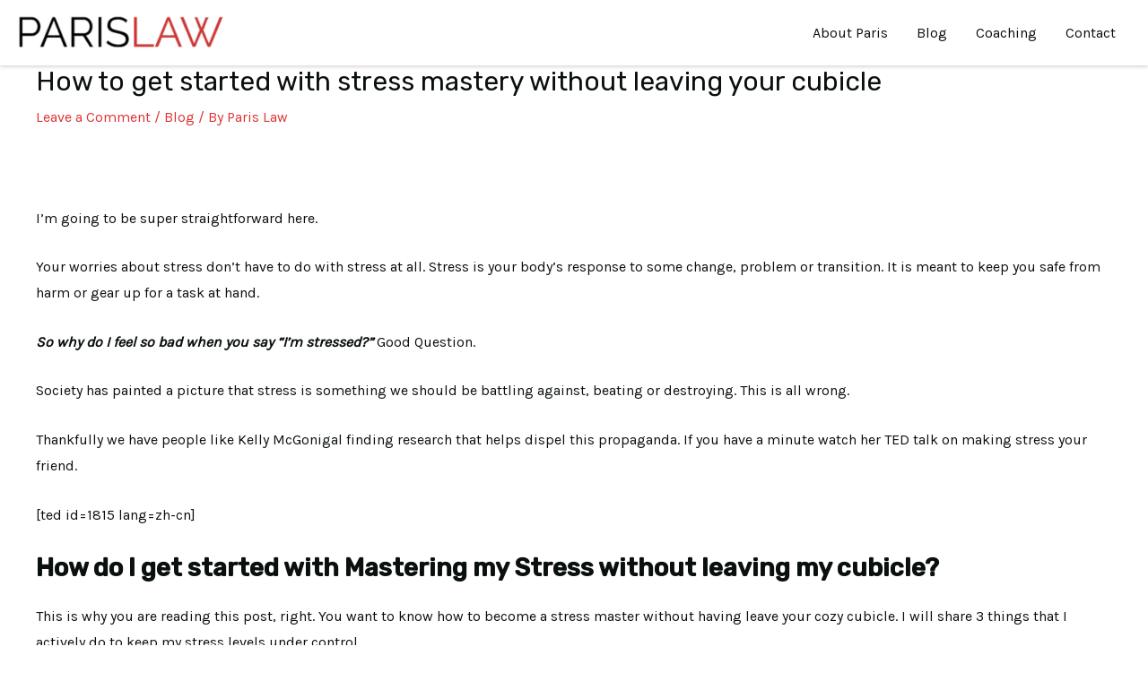

--- FILE ---
content_type: text/css
request_url: https://parislaw.net/wp-content/themes/paris-law-child/style.css?ver=1.0.0
body_size: 481
content:
/**
Theme Name: Paris Law WP Theme
Author: Brainstorm Force
Author URI: https://parislaw.net
Description: Paris Law Theme is the fastest, fully customizable & beautiful theme suitable for blogs, personal portfolios and business websites. It is very lightweight (less than 50KB on frontend) and offers unparalleled speed. Built with SEO in mind, Paris Law Theme comes with schema.org code integrated so search engines will love your site. Paris Law Theme offers plenty of sidebar options and widget areas giving you a full control for customizations. Furthermore, we have included special features and templates so feel free to choose any of your favorite page builder plugin to create pages flexibly. Some of the other features: # WooCommerce Ready # Responsive # Compatible with major plugins # Translation Ready # Extendible with premium addons # Regularly updated # Designed, Developed, Maintained & Supported by Paris Law. Looking for a perfect base theme? Look no further. Paris Law Theme is fast, fully customizable and beautiful theme!
Version: 1.0.0
License: GNU General Public License v2 or later
License URI: http://www.gnu.org/licenses/gpl-2.0.html
Text Domain: paris-law-wp-theme
Template: astra
*/